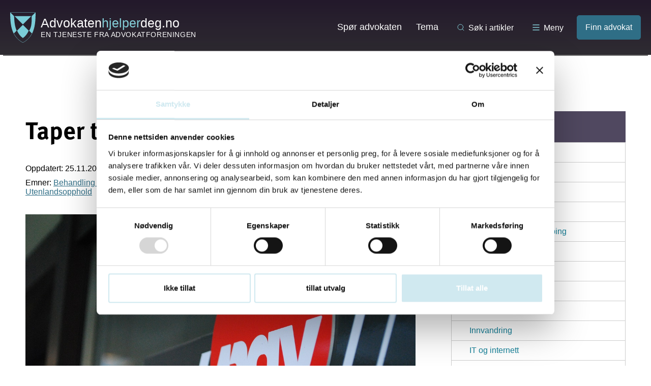

--- FILE ---
content_type: text/html; charset=UTF-8
request_url: https://advokatenhjelperdeg.no/jus-artikler/taper-trygderettigheter-ved-flytting/
body_size: 15746
content:
<!DOCTYPE html>
<html lang="nb-NO">
<head>
	<meta charset="UTF-8">
	<meta name="viewport" content="width=device-width, initial-scale=1">
	<meta http-equiv="X-UA-Compatible" content="IE=edge" />
	<link rel="profile" href="http://gmpg.org/xfn/11">
	<script>document.documentElement.className = document.documentElement.className.replace(/(\s|^)no-js(\s|$)/, '$1js$2');</script>
	<meta name='robots' content='index, follow, max-image-preview:large, max-snippet:-1, max-video-preview:-1' />
		<!-- Google Consent Mode -->
		<script data-cookieconsent="ignore">
			window.dataLayer = window.dataLayer || [];
			function gtag() {
				dataLayer.push(arguments);
			}
			gtag("consent", "default", {
				ad_personalization: "denied",
				ad_storage: "denied",
				ad_user_data: "denied",
				analytics_storage: "denied",
				functionality_storage: "denied",
				personalization_storage: "denied",
				security_storage: "granted",
				wait_for_update: 500,
			});
			gtag("set", "ads_data_redaction", true);
			gtag("set", "url_passthrough", false);
		</script>
		<!-- End Google Consent Mode-->
					<!-- Google Tag Manager -->
			<script>
				(function(w,d,s,l,i){w[l]=w[l]||[];w[l].push({'gtm.start':
				new Date().getTime(),event:'gtm.js'});var f=d.getElementsByTagName(s)[0],
				j=d.createElement(s),dl=l!='dataLayer'?'&l='+l:'';j.async=true;j.src=
				'https://www.googletagmanager.com/gtm.js?id='+i+dl;f.parentNode.insertBefore(j,f);
				})(window,document,'script','dataLayer','GTM-5LFK9T3');
			</script>
			<!-- End Google Tag Manager -->
				<!-- Cookiebot CMP-->
		<script
			id="Cookiebot"
			src="https://consent.cookiebot.com/uc.js"
			data-cbid="0833147b-895e-44fe-a1ea-0ba2432b7a31"
			data-blockingmode="auto"
			type="text/javascript"
			data-consentmode-defaults="disabled"
					></script>
		<!-- End Cookiebot CMP -->
		
	<!-- This site is optimized with the Yoast SEO Premium plugin v20.12 (Yoast SEO v20.12) - https://yoast.com/wordpress/plugins/seo/ -->
	<title>Taper trygderettigheter ved flytting - Advokaten hjelper deg</title>
	<meta name="description" content="Hvis du flytter til utlandet, mister du medlemskapet i folketrygden. Som hovedregel mister du retten hvis du oppholder deg i utlandet i 12 mnd eller mer." />
	<link rel="canonical" href="https://advokatenhjelperdeg.no/jus-artikler/taper-trygderettigheter-ved-flytting/" />
	<meta property="og:locale" content="nb_NO" />
	<meta property="og:type" content="article" />
	<meta property="og:title" content="Taper trygderettigheter ved flytting" />
	<meta property="og:description" content="Hvis du flytter til utlandet, mister du medlemskapet i folketrygden. Som hovedregel mister du retten hvis du oppholder deg i utlandet i 12 mnd eller mer." />
	<meta property="og:url" content="https://advokatenhjelperdeg.no/jus-artikler/taper-trygderettigheter-ved-flytting/" />
	<meta property="og:site_name" content="Advokaten hjelper deg" />
	<meta property="article:modified_time" content="2022-11-25T13:16:50+00:00" />
	<meta name="twitter:card" content="summary_large_image" />
	<meta name="twitter:label1" content="Ansl. lesetid" />
	<meta name="twitter:data1" content="9 minutter" />
	<script type="application/ld+json" class="yoast-schema-graph">{"@context":"https://schema.org","@graph":[{"@type":"WebPage","@id":"https://advokatenhjelperdeg.no/jus-artikler/taper-trygderettigheter-ved-flytting/","url":"https://advokatenhjelperdeg.no/jus-artikler/taper-trygderettigheter-ved-flytting/","name":"Taper trygderettigheter ved flytting - Advokaten hjelper deg","isPartOf":{"@id":"https://advokatenhjelperdeg.no/#website"},"datePublished":"2022-11-25T09:11:50+00:00","dateModified":"2022-11-25T13:16:50+00:00","description":"Hvis du flytter til utlandet, mister du medlemskapet i folketrygden. Som hovedregel mister du retten hvis du oppholder deg i utlandet i 12 mnd eller mer.","breadcrumb":{"@id":"https://advokatenhjelperdeg.no/jus-artikler/taper-trygderettigheter-ved-flytting/#breadcrumb"},"inLanguage":"nb-NO","potentialAction":[{"@type":"ReadAction","target":["https://advokatenhjelperdeg.no/jus-artikler/taper-trygderettigheter-ved-flytting/"]}]},{"@type":"BreadcrumbList","@id":"https://advokatenhjelperdeg.no/jus-artikler/taper-trygderettigheter-ved-flytting/#breadcrumb","itemListElement":[{"@type":"ListItem","position":1,"name":"Hjem","item":"https://advokatenhjelperdeg.no/"},{"@type":"ListItem","position":2,"name":"Artikler","item":"https://advokatenhjelperdeg.no/jus-artikler/"},{"@type":"ListItem","position":3,"name":"Taper trygderettigheter ved flytting"}]},{"@type":"WebSite","@id":"https://advokatenhjelperdeg.no/#website","url":"https://advokatenhjelperdeg.no/","name":"Advokaten hjelper deg","description":"","potentialAction":[{"@type":"SearchAction","target":{"@type":"EntryPoint","urlTemplate":"https://advokatenhjelperdeg.no/?s={search_term_string}"},"query-input":"required name=search_term_string"}],"inLanguage":"nb-NO"}]}</script>
	<!-- / Yoast SEO Premium plugin. -->


<link rel='dns-prefetch' href='//advokatenhjelperdeg.no' />
<link rel='dns-prefetch' href='//ajax.googleapis.com' />
<link rel='dns-prefetch' href='//www.google.com' />
<script type="text/javascript">
window._wpemojiSettings = {"baseUrl":"https:\/\/s.w.org\/images\/core\/emoji\/14.0.0\/72x72\/","ext":".png","svgUrl":"https:\/\/s.w.org\/images\/core\/emoji\/14.0.0\/svg\/","svgExt":".svg","source":{"concatemoji":"https:\/\/advokatenhjelperdeg.no\/wp\/wp-includes\/js\/wp-emoji-release.min.js?ver=6.2.3"}};
/*! This file is auto-generated */
!function(e,a,t){var n,r,o,i=a.createElement("canvas"),p=i.getContext&&i.getContext("2d");function s(e,t){p.clearRect(0,0,i.width,i.height),p.fillText(e,0,0);e=i.toDataURL();return p.clearRect(0,0,i.width,i.height),p.fillText(t,0,0),e===i.toDataURL()}function c(e){var t=a.createElement("script");t.src=e,t.defer=t.type="text/javascript",a.getElementsByTagName("head")[0].appendChild(t)}for(o=Array("flag","emoji"),t.supports={everything:!0,everythingExceptFlag:!0},r=0;r<o.length;r++)t.supports[o[r]]=function(e){if(p&&p.fillText)switch(p.textBaseline="top",p.font="600 32px Arial",e){case"flag":return s("\ud83c\udff3\ufe0f\u200d\u26a7\ufe0f","\ud83c\udff3\ufe0f\u200b\u26a7\ufe0f")?!1:!s("\ud83c\uddfa\ud83c\uddf3","\ud83c\uddfa\u200b\ud83c\uddf3")&&!s("\ud83c\udff4\udb40\udc67\udb40\udc62\udb40\udc65\udb40\udc6e\udb40\udc67\udb40\udc7f","\ud83c\udff4\u200b\udb40\udc67\u200b\udb40\udc62\u200b\udb40\udc65\u200b\udb40\udc6e\u200b\udb40\udc67\u200b\udb40\udc7f");case"emoji":return!s("\ud83e\udef1\ud83c\udffb\u200d\ud83e\udef2\ud83c\udfff","\ud83e\udef1\ud83c\udffb\u200b\ud83e\udef2\ud83c\udfff")}return!1}(o[r]),t.supports.everything=t.supports.everything&&t.supports[o[r]],"flag"!==o[r]&&(t.supports.everythingExceptFlag=t.supports.everythingExceptFlag&&t.supports[o[r]]);t.supports.everythingExceptFlag=t.supports.everythingExceptFlag&&!t.supports.flag,t.DOMReady=!1,t.readyCallback=function(){t.DOMReady=!0},t.supports.everything||(n=function(){t.readyCallback()},a.addEventListener?(a.addEventListener("DOMContentLoaded",n,!1),e.addEventListener("load",n,!1)):(e.attachEvent("onload",n),a.attachEvent("onreadystatechange",function(){"complete"===a.readyState&&t.readyCallback()})),(e=t.source||{}).concatemoji?c(e.concatemoji):e.wpemoji&&e.twemoji&&(c(e.twemoji),c(e.wpemoji)))}(window,document,window._wpemojiSettings);
</script>
<style type="text/css">
img.wp-smiley,
img.emoji {
	display: inline !important;
	border: none !important;
	box-shadow: none !important;
	height: 1em !important;
	width: 1em !important;
	margin: 0 0.07em !important;
	vertical-align: -0.1em !important;
	background: none !important;
	padding: 0 !important;
}
</style>
	<link rel='stylesheet' id='wp-block-library-css' href='https://advokatenhjelperdeg.no/wp/wp-includes/css/dist/block-library/style.min.css?ver=6.2.3' type='text/css' media='all' />
<style id='t2-post-excerpt-style-inline-css' type='text/css'>
.t2-post-excerpt p{margin:0}
</style>
<style id='t2-post-featured-image-style-inline-css' type='text/css'>
.t2-post-featured-image{margin:0 0 1rem}.t2-post-featured-image img{height:100%;object-fit:cover;width:100%}.t2-post-featured-image.has-image-ratio-16-9{aspect-ratio:16/9}.t2-post-featured-image.has-image-ratio-4-3{aspect-ratio:4/3}.t2-post-featured-image.has-image-ratio-1-1{aspect-ratio:1/1}.t2-post-featured-image.has-image-ratio-3-2{aspect-ratio:3/2}
</style>
<style id='t2-post-link-style-inline-css' type='text/css'>
.t2-post-link{width:100%}.t2-featured-single-post.has-background .t2-post-link{padding-bottom:1rem}.t2-featured-single-post.has-background .t2-post-link>.wp-block-group:first-child{padding-top:1rem}
</style>
<style id='t2-post-title-style-inline-css' type='text/css'>
.t2-post-title{margin:0}.t2-featured-single-post.has-background .t2-post-title{padding:0 1rem}
</style>
<link rel='stylesheet' id='classic-theme-styles-css' href='https://advokatenhjelperdeg.no/wp/wp-includes/css/classic-themes.min.css?ver=6.2.3' type='text/css' media='all' />
<style id='global-styles-inline-css' type='text/css'>
body{--wp--preset--color--black: #000000;--wp--preset--color--cyan-bluish-gray: #abb8c3;--wp--preset--color--white: #ffffff;--wp--preset--color--pale-pink: #f78da7;--wp--preset--color--vivid-red: #cf2e2e;--wp--preset--color--luminous-vivid-orange: #ff6900;--wp--preset--color--luminous-vivid-amber: #fcb900;--wp--preset--color--light-green-cyan: #7bdcb5;--wp--preset--color--vivid-green-cyan: #00d084;--wp--preset--color--pale-cyan-blue: #8ed1fc;--wp--preset--color--vivid-cyan-blue: #0693e3;--wp--preset--color--vivid-purple: #9b51e0;--wp--preset--gradient--vivid-cyan-blue-to-vivid-purple: linear-gradient(135deg,rgba(6,147,227,1) 0%,rgb(155,81,224) 100%);--wp--preset--gradient--light-green-cyan-to-vivid-green-cyan: linear-gradient(135deg,rgb(122,220,180) 0%,rgb(0,208,130) 100%);--wp--preset--gradient--luminous-vivid-amber-to-luminous-vivid-orange: linear-gradient(135deg,rgba(252,185,0,1) 0%,rgba(255,105,0,1) 100%);--wp--preset--gradient--luminous-vivid-orange-to-vivid-red: linear-gradient(135deg,rgba(255,105,0,1) 0%,rgb(207,46,46) 100%);--wp--preset--gradient--very-light-gray-to-cyan-bluish-gray: linear-gradient(135deg,rgb(238,238,238) 0%,rgb(169,184,195) 100%);--wp--preset--gradient--cool-to-warm-spectrum: linear-gradient(135deg,rgb(74,234,220) 0%,rgb(151,120,209) 20%,rgb(207,42,186) 40%,rgb(238,44,130) 60%,rgb(251,105,98) 80%,rgb(254,248,76) 100%);--wp--preset--gradient--blush-light-purple: linear-gradient(135deg,rgb(255,206,236) 0%,rgb(152,150,240) 100%);--wp--preset--gradient--blush-bordeaux: linear-gradient(135deg,rgb(254,205,165) 0%,rgb(254,45,45) 50%,rgb(107,0,62) 100%);--wp--preset--gradient--luminous-dusk: linear-gradient(135deg,rgb(255,203,112) 0%,rgb(199,81,192) 50%,rgb(65,88,208) 100%);--wp--preset--gradient--pale-ocean: linear-gradient(135deg,rgb(255,245,203) 0%,rgb(182,227,212) 50%,rgb(51,167,181) 100%);--wp--preset--gradient--electric-grass: linear-gradient(135deg,rgb(202,248,128) 0%,rgb(113,206,126) 100%);--wp--preset--gradient--midnight: linear-gradient(135deg,rgb(2,3,129) 0%,rgb(40,116,252) 100%);--wp--preset--duotone--dark-grayscale: url('#wp-duotone-dark-grayscale');--wp--preset--duotone--grayscale: url('#wp-duotone-grayscale');--wp--preset--duotone--purple-yellow: url('#wp-duotone-purple-yellow');--wp--preset--duotone--blue-red: url('#wp-duotone-blue-red');--wp--preset--duotone--midnight: url('#wp-duotone-midnight');--wp--preset--duotone--magenta-yellow: url('#wp-duotone-magenta-yellow');--wp--preset--duotone--purple-green: url('#wp-duotone-purple-green');--wp--preset--duotone--blue-orange: url('#wp-duotone-blue-orange');--wp--preset--font-size--small: 13px;--wp--preset--font-size--medium: 20px;--wp--preset--font-size--large: 36px;--wp--preset--font-size--x-large: 42px;--wp--preset--spacing--20: 0.44rem;--wp--preset--spacing--30: 0.67rem;--wp--preset--spacing--40: 1rem;--wp--preset--spacing--50: 1.5rem;--wp--preset--spacing--60: 2.25rem;--wp--preset--spacing--70: 3.38rem;--wp--preset--spacing--80: 5.06rem;--wp--preset--shadow--natural: 6px 6px 9px rgba(0, 0, 0, 0.2);--wp--preset--shadow--deep: 12px 12px 50px rgba(0, 0, 0, 0.4);--wp--preset--shadow--sharp: 6px 6px 0px rgba(0, 0, 0, 0.2);--wp--preset--shadow--outlined: 6px 6px 0px -3px rgba(255, 255, 255, 1), 6px 6px rgba(0, 0, 0, 1);--wp--preset--shadow--crisp: 6px 6px 0px rgba(0, 0, 0, 1);}:where(.is-layout-flex){gap: 0.5em;}body .is-layout-flow > .alignleft{float: left;margin-inline-start: 0;margin-inline-end: 2em;}body .is-layout-flow > .alignright{float: right;margin-inline-start: 2em;margin-inline-end: 0;}body .is-layout-flow > .aligncenter{margin-left: auto !important;margin-right: auto !important;}body .is-layout-constrained > .alignleft{float: left;margin-inline-start: 0;margin-inline-end: 2em;}body .is-layout-constrained > .alignright{float: right;margin-inline-start: 2em;margin-inline-end: 0;}body .is-layout-constrained > .aligncenter{margin-left: auto !important;margin-right: auto !important;}body .is-layout-constrained > :where(:not(.alignleft):not(.alignright):not(.alignfull)){max-width: var(--wp--style--global--content-size);margin-left: auto !important;margin-right: auto !important;}body .is-layout-constrained > .alignwide{max-width: var(--wp--style--global--wide-size);}body .is-layout-flex{display: flex;}body .is-layout-flex{flex-wrap: wrap;align-items: center;}body .is-layout-flex > *{margin: 0;}:where(.wp-block-columns.is-layout-flex){gap: 2em;}.has-black-color{color: var(--wp--preset--color--black) !important;}.has-cyan-bluish-gray-color{color: var(--wp--preset--color--cyan-bluish-gray) !important;}.has-white-color{color: var(--wp--preset--color--white) !important;}.has-pale-pink-color{color: var(--wp--preset--color--pale-pink) !important;}.has-vivid-red-color{color: var(--wp--preset--color--vivid-red) !important;}.has-luminous-vivid-orange-color{color: var(--wp--preset--color--luminous-vivid-orange) !important;}.has-luminous-vivid-amber-color{color: var(--wp--preset--color--luminous-vivid-amber) !important;}.has-light-green-cyan-color{color: var(--wp--preset--color--light-green-cyan) !important;}.has-vivid-green-cyan-color{color: var(--wp--preset--color--vivid-green-cyan) !important;}.has-pale-cyan-blue-color{color: var(--wp--preset--color--pale-cyan-blue) !important;}.has-vivid-cyan-blue-color{color: var(--wp--preset--color--vivid-cyan-blue) !important;}.has-vivid-purple-color{color: var(--wp--preset--color--vivid-purple) !important;}.has-black-background-color{background-color: var(--wp--preset--color--black) !important;}.has-cyan-bluish-gray-background-color{background-color: var(--wp--preset--color--cyan-bluish-gray) !important;}.has-white-background-color{background-color: var(--wp--preset--color--white) !important;}.has-pale-pink-background-color{background-color: var(--wp--preset--color--pale-pink) !important;}.has-vivid-red-background-color{background-color: var(--wp--preset--color--vivid-red) !important;}.has-luminous-vivid-orange-background-color{background-color: var(--wp--preset--color--luminous-vivid-orange) !important;}.has-luminous-vivid-amber-background-color{background-color: var(--wp--preset--color--luminous-vivid-amber) !important;}.has-light-green-cyan-background-color{background-color: var(--wp--preset--color--light-green-cyan) !important;}.has-vivid-green-cyan-background-color{background-color: var(--wp--preset--color--vivid-green-cyan) !important;}.has-pale-cyan-blue-background-color{background-color: var(--wp--preset--color--pale-cyan-blue) !important;}.has-vivid-cyan-blue-background-color{background-color: var(--wp--preset--color--vivid-cyan-blue) !important;}.has-vivid-purple-background-color{background-color: var(--wp--preset--color--vivid-purple) !important;}.has-black-border-color{border-color: var(--wp--preset--color--black) !important;}.has-cyan-bluish-gray-border-color{border-color: var(--wp--preset--color--cyan-bluish-gray) !important;}.has-white-border-color{border-color: var(--wp--preset--color--white) !important;}.has-pale-pink-border-color{border-color: var(--wp--preset--color--pale-pink) !important;}.has-vivid-red-border-color{border-color: var(--wp--preset--color--vivid-red) !important;}.has-luminous-vivid-orange-border-color{border-color: var(--wp--preset--color--luminous-vivid-orange) !important;}.has-luminous-vivid-amber-border-color{border-color: var(--wp--preset--color--luminous-vivid-amber) !important;}.has-light-green-cyan-border-color{border-color: var(--wp--preset--color--light-green-cyan) !important;}.has-vivid-green-cyan-border-color{border-color: var(--wp--preset--color--vivid-green-cyan) !important;}.has-pale-cyan-blue-border-color{border-color: var(--wp--preset--color--pale-cyan-blue) !important;}.has-vivid-cyan-blue-border-color{border-color: var(--wp--preset--color--vivid-cyan-blue) !important;}.has-vivid-purple-border-color{border-color: var(--wp--preset--color--vivid-purple) !important;}.has-vivid-cyan-blue-to-vivid-purple-gradient-background{background: var(--wp--preset--gradient--vivid-cyan-blue-to-vivid-purple) !important;}.has-light-green-cyan-to-vivid-green-cyan-gradient-background{background: var(--wp--preset--gradient--light-green-cyan-to-vivid-green-cyan) !important;}.has-luminous-vivid-amber-to-luminous-vivid-orange-gradient-background{background: var(--wp--preset--gradient--luminous-vivid-amber-to-luminous-vivid-orange) !important;}.has-luminous-vivid-orange-to-vivid-red-gradient-background{background: var(--wp--preset--gradient--luminous-vivid-orange-to-vivid-red) !important;}.has-very-light-gray-to-cyan-bluish-gray-gradient-background{background: var(--wp--preset--gradient--very-light-gray-to-cyan-bluish-gray) !important;}.has-cool-to-warm-spectrum-gradient-background{background: var(--wp--preset--gradient--cool-to-warm-spectrum) !important;}.has-blush-light-purple-gradient-background{background: var(--wp--preset--gradient--blush-light-purple) !important;}.has-blush-bordeaux-gradient-background{background: var(--wp--preset--gradient--blush-bordeaux) !important;}.has-luminous-dusk-gradient-background{background: var(--wp--preset--gradient--luminous-dusk) !important;}.has-pale-ocean-gradient-background{background: var(--wp--preset--gradient--pale-ocean) !important;}.has-electric-grass-gradient-background{background: var(--wp--preset--gradient--electric-grass) !important;}.has-midnight-gradient-background{background: var(--wp--preset--gradient--midnight) !important;}.has-small-font-size{font-size: var(--wp--preset--font-size--small) !important;}.has-medium-font-size{font-size: var(--wp--preset--font-size--medium) !important;}.has-large-font-size{font-size: var(--wp--preset--font-size--large) !important;}.has-x-large-font-size{font-size: var(--wp--preset--font-size--x-large) !important;}
.wp-block-navigation a:where(:not(.wp-element-button)){color: inherit;}
:where(.wp-block-columns.is-layout-flex){gap: 2em;}
.wp-block-pullquote{font-size: 1.5em;line-height: 1.6;}
</style>
<link rel='stylesheet' id='t2-supports-background-media-css' href='https://advokatenhjelperdeg.no/content/plugins/t2/build/editor/supports/background-media/style.css?ver=064ab13e379f9534849e' type='text/css' media='all' />
<link rel='stylesheet' id='ahd-css-css' href='https://advokatenhjelperdeg.no/content/themes/advokatenhjelperdeg/build/style.css?ver=1766149117' type='text/css' media='all' />
<link rel='stylesheet' id='searchwp-forms-css' href='https://advokatenhjelperdeg.no/content/plugins/searchwp/assets/css/frontend/search-forms.css?ver=4.3.8' type='text/css' media='all' />
<link rel='stylesheet' id='searchwp-results-page-css' href='https://advokatenhjelperdeg.no/content/plugins/searchwp/assets/css/frontend/results-page.css?ver=4.3.8' type='text/css' media='all' />
<script type='text/javascript' id='ahd-main-map-key-js-after'>
var google_api_keys = {"maps":"AIzaSyDkI9Uf4GtaU4yCurqVMDNIbly8qs9mhIw"};
</script>
<script type='text/javascript' data-cookieconsent="ignore" src='https://ajax.googleapis.com/ajax/libs/jquery/2.1.1/jquery.min.js?ver=2.1.1' id='jquery-js'></script>
<link rel="https://api.w.org/" href="https://advokatenhjelperdeg.no/wp-json/" /><link rel='shortlink' href='https://advokatenhjelperdeg.no/?p=1182' />
<link rel="alternate" type="application/json+oembed" href="https://advokatenhjelperdeg.no/wp-json/oembed/1.0/embed?url=https%3A%2F%2Fadvokatenhjelperdeg.no%2Fjus-artikler%2Ftaper-trygderettigheter-ved-flytting%2F" />
<link rel="alternate" type="text/xml+oembed" href="https://advokatenhjelperdeg.no/wp-json/oembed/1.0/embed?url=https%3A%2F%2Fadvokatenhjelperdeg.no%2Fjus-artikler%2Ftaper-trygderettigheter-ved-flytting%2F&#038;format=xml" />
<!-- Matomo -->
<script>
  var _paq = window._paq = window._paq || [];
  /* tracker methods like "setCustomDimension" should be called before "trackPageView" */
  _paq.push(['trackPageView']);
  _paq.push(['enableLinkTracking']);
  (function() {
    var u="https://advokatenhjelperdeg.matomo.cloud/";
    _paq.push(['setTrackerUrl', u+'matomo.php']);
    _paq.push(['setSiteId', '14']);
    var d=document, g=d.createElement('script'), s=d.getElementsByTagName('script')[0];
    g.async=true; g.src='https://cdn.matomo.cloud/advokatenhjelperdeg.matomo.cloud/matomo.js'; s.parentNode.insertBefore(g,s);
  })();
</script>
<!-- End Matomo Code --><link rel="icon" href="https://advokatenhjelperdeg.no/content/uploads/2016/11/cropped-favicon_wp_512.png" sizes="32x32" />
<link rel="icon" href="https://advokatenhjelperdeg.no/content/uploads/2016/11/cropped-favicon_wp_512.png" sizes="192x192" />
<link rel="apple-touch-icon" href="https://advokatenhjelperdeg.no/content/uploads/2016/11/cropped-favicon_wp_512.png" />
<meta name="msapplication-TileImage" content="https://advokatenhjelperdeg.no/content/uploads/2016/11/cropped-favicon_wp_512.png" />
	<script src="https://use.typekit.net/cup6mxx.js"></script>
	<script>try{Typekit.load({ async: true });}catch(e){}</script>
	<script>var theme_folder_url = 'https://advokatenhjelperdeg.no/content/themes/advokatenhjelperdeg';</script>
	<script type="text/javascript">
//<![CDATA[/
(function() {
var sz = document.createElement('script'); sz.type = 'text/javascript'; sz.async = true;
sz.src = '//siteimproveanalytics.com/js/siteanalyze_6069712.js';
var s = document.getElementsByTagName('script')[0]; s.parentNode.insertBefore(sz, s);
})();
//]]>/
</script></head>

<body class="article-template-default single single-article postid-1182">

<script>
	(function(i,s,o,g,r,a,m){i['GoogleAnalyticsObject']=r;i[r]=i[r]||function(){
	(i[r].q=i[r].q||[]).push(arguments)},i[r].l=1*new Date();a=s.createElement(o),
	m=s.getElementsByTagName(o)[0];a.async=1;a.src=g;m.parentNode.insertBefore(a,m)
	})(window,document,'script','https://www.google-analytics.com/analytics.js','ga');

	ga('create', 'UA-2227194-1', 'auto');
	ga('send', 'pageview');

</script>

<div id="master-wrapper" class="hfeed site">
	<a class="skip-link screen-reader-text" href="#content" title="Skip to content">Skip to content</a>
	<a class="skip-link screen-reader-text" href="#site-navigation" title="Skip to menu">Skip to menu</a>

	<header id="masthead" class="site-header">
		<div class="header-flex">
			<div class="site-branding">
				<a href="https://advokatenhjelperdeg.no/" title="Gå til forsiden" rel="home">
					<img src="https://advokatenhjelperdeg.no/content/themes/advokatenhjelperdeg/assets/images/logo.svg" alt="Advokaten Hjelper Deg Logo" />
					<div>
												<span class="main">Advokaten<span>hjelper</span>deg.no</span>
												<span class="sub">En tjeneste fra advokatforeningen</span>
					</div>
				</a>
			</div><!-- .site-branding -->

			<div class="main-navigation">
				<div class="menu-hovedmeny-container"><ul id="primary-menu" class="menu"><li id="menu-item-43" class="menu-item menu-item-type-post_type menu-item-object-page menu-item-43"><a href="https://advokatenhjelperdeg.no/spor-advokat/">Spør advokaten</a></li>
<li id="menu-item-136288" class="menu-item menu-item-type-post_type menu-item-object-page menu-item-136288"><a href="https://advokatenhjelperdeg.no/emne/">Tema</a></li>
</ul></div>				<div class="toggle" data-id="main-searchform" id="search-handle">
					<svg xmlns="http://www.w3.org/2000/svg" width="16" height="16" viewBox="0 0 24 24" fill="none" stroke="#85D0D9" stroke-width="1.5" stroke-linecap="round" stroke-linejoin="round" class="feather feather-search"><circle cx="11" cy="11" r="8"></circle><line x1="21" y1="21" x2="16.65" y2="16.65"></line></svg>
					Søk i artikler				</div>
				<div class="toggle" data-id="megamenu" id="mega-menu-handle">
					<svg width="16" height="16" fill="none" xmlns="http://www.w3.org/2000/svg">
	<path d="M2 3.00391H14" stroke="#85D0D9" stroke-width="1.5" stroke-linecap="round" stroke-linejoin="round" />
	<path d="M2 8.00391H14" stroke="#85D0D9" stroke-width="1.5" stroke-linecap="round" stroke-linejoin="round" />
	<path d="M2 13.0039H14" stroke="#85D0D9" stroke-width="1.5" stroke-linecap="round" stroke-linejoin="round" />
</svg>
					Meny				</div>
				<a href="https://advokatenhjelperdeg.no/finn-advokat/" class="finn-advokaten">Finn advokat</a>			</div><!-- #site-navigation -->
		</div>
		<div id="after-masthead">
			<div class="inner-content">
				
<div class="mega-menu" id="megamenu">
	<div class="col">
		<h4>Finn advokat</h4>
		<div class="menu-mega-menu-steder-container"><ul id="primary-menu" class="menu"><li id="menu-item-136306" class="menu-item menu-item-type-taxonomy menu-item-object-location menu-item-136306"><a href="https://advokatenhjelperdeg.no/sted/agder/">Agder</a></li>
<li id="menu-item-136307" class="menu-item menu-item-type-taxonomy menu-item-object-location menu-item-136307"><a href="https://advokatenhjelperdeg.no/sted/innlandet/">Innlandet</a></li>
<li id="menu-item-136308" class="menu-item menu-item-type-taxonomy menu-item-object-location menu-item-136308"><a href="https://advokatenhjelperdeg.no/sted/more-og-romsdal/">Møre og Romsdal</a></li>
<li id="menu-item-136309" class="menu-item menu-item-type-taxonomy menu-item-object-location menu-item-136309"><a href="https://advokatenhjelperdeg.no/sted/nordland/">Nordland</a></li>
<li id="menu-item-136300" class="menu-item menu-item-type-taxonomy menu-item-object-location menu-item-136300"><a href="https://advokatenhjelperdeg.no/sted/oslo/">Oslo</a></li>
<li id="menu-item-136303" class="menu-item menu-item-type-taxonomy menu-item-object-location menu-item-136303"><a href="https://advokatenhjelperdeg.no/sted/rogaland/">Rogaland</a></li>
<li id="menu-item-136310" class="menu-item menu-item-type-taxonomy menu-item-object-location menu-item-136310"><a href="https://advokatenhjelperdeg.no/sted/svalbard/">Svalbard</a></li>
<li id="menu-item-136311" class="menu-item menu-item-type-taxonomy menu-item-object-location menu-item-136311"><a href="https://advokatenhjelperdeg.no/sted/troms-og-finnmark/">Troms og Finnmark</a></li>
<li id="menu-item-136304" class="menu-item menu-item-type-taxonomy menu-item-object-location menu-item-136304"><a href="https://advokatenhjelperdeg.no/sted/trondelag/">Trøndelag</a></li>
<li id="menu-item-136305" class="menu-item menu-item-type-taxonomy menu-item-object-location menu-item-136305"><a href="https://advokatenhjelperdeg.no/sted/vestfold-og-telemark/">Vestfold og Telemark</a></li>
<li id="menu-item-136302" class="menu-item menu-item-type-taxonomy menu-item-object-location menu-item-136302"><a href="https://advokatenhjelperdeg.no/sted/vestland/">Vestland</a></li>
<li id="menu-item-136301" class="menu-item menu-item-type-taxonomy menu-item-object-location menu-item-136301"><a href="https://advokatenhjelperdeg.no/sted/viken/">Viken</a></li>
</ul></div>	</div>
	<div class="col">
		<h4>Emneord</h4>
		<div class="menu-mega-menu-tema-container"><ul id="primary-menu" class="menu"><li id="menu-item-136315" class="menu-item menu-item-type-taxonomy menu-item-object-topic menu-item-136315"><a href="https://advokatenhjelperdeg.no/emne/advokat/">Advokat</a></li>
<li id="menu-item-136316" class="menu-item menu-item-type-taxonomy menu-item-object-topic menu-item-136316"><a href="https://advokatenhjelperdeg.no/emne/arv/">Arv</a></li>
<li id="menu-item-136317" class="menu-item menu-item-type-taxonomy menu-item-object-topic menu-item-136317"><a href="https://advokatenhjelperdeg.no/emne/barn-og-foreldre/">Barn og foreldre</a></li>
<li id="menu-item-136313" class="menu-item menu-item-type-taxonomy menu-item-object-topic menu-item-136313"><a href="https://advokatenhjelperdeg.no/emne/bolig-og-hytte/">Bolig og hytte</a></li>
<li id="menu-item-136314" class="menu-item menu-item-type-taxonomy menu-item-object-topic menu-item-136314"><a href="https://advokatenhjelperdeg.no/emne/diskriminering-og-mobbing/">Diskriminering og mobbing</a></li>
<li id="menu-item-136318" class="menu-item menu-item-type-taxonomy menu-item-object-topic menu-item-136318"><a href="https://advokatenhjelperdeg.no/emne/forsikring/">Forsikring</a></li>
<li id="menu-item-136319" class="menu-item menu-item-type-taxonomy menu-item-object-topic menu-item-136319"><a href="https://advokatenhjelperdeg.no/emne/friluftsliv/">Friluftsliv</a></li>
<li id="menu-item-136320" class="menu-item menu-item-type-taxonomy menu-item-object-topic current-article-ancestor current-menu-parent current-article-parent menu-item-136320"><a href="https://advokatenhjelperdeg.no/emne/helse/">Helse</a></li>
<li id="menu-item-136321" class="menu-item menu-item-type-taxonomy menu-item-object-topic menu-item-136321"><a href="https://advokatenhjelperdeg.no/emne/innvandring/">Innvandring</a></li>
<li id="menu-item-136322" class="menu-item menu-item-type-taxonomy menu-item-object-topic menu-item-136322"><a href="https://advokatenhjelperdeg.no/emne/it-og-internett/">IT og internett</a></li>
<li id="menu-item-136323" class="menu-item menu-item-type-taxonomy menu-item-object-topic menu-item-136323"><a href="https://advokatenhjelperdeg.no/emne/jobb/">Jobb</a></li>
<li id="menu-item-136324" class="menu-item menu-item-type-taxonomy menu-item-object-topic menu-item-136324"><a href="https://advokatenhjelperdeg.no/emne/kjop-salg-og-leie/">Kjøp, salg og leie</a></li>
<li id="menu-item-136325" class="menu-item menu-item-type-taxonomy menu-item-object-topic menu-item-136325"><a href="https://advokatenhjelperdeg.no/emne/naboer/">Naboer</a></li>
<li id="menu-item-136326" class="menu-item menu-item-type-taxonomy menu-item-object-topic menu-item-136326"><a href="https://advokatenhjelperdeg.no/emne/okonomi/">Økonomi</a></li>
<li id="menu-item-136327" class="menu-item menu-item-type-taxonomy menu-item-object-topic menu-item-136327"><a href="https://advokatenhjelperdeg.no/emne/personskader/">Personskader</a></li>
<li id="menu-item-136328" class="menu-item menu-item-type-taxonomy menu-item-object-topic menu-item-136328"><a href="https://advokatenhjelperdeg.no/emne/samliv-og-samlivsbrudd/">Samliv og samlivsbrudd</a></li>
<li id="menu-item-136329" class="menu-item menu-item-type-taxonomy menu-item-object-topic menu-item-136329"><a href="https://advokatenhjelperdeg.no/emne/skatter-og-avgifter/">Skatter og avgifter</a></li>
<li id="menu-item-136330" class="menu-item menu-item-type-taxonomy menu-item-object-topic menu-item-136330"><a href="https://advokatenhjelperdeg.no/emne/trygd-og-stonad/">Trygd og stønad</a></li>
<li id="menu-item-136331" class="menu-item menu-item-type-taxonomy menu-item-object-topic menu-item-136331"><a href="https://advokatenhjelperdeg.no/emne/utdanning/">Utdanning</a></li>
<li id="menu-item-136332" class="menu-item menu-item-type-taxonomy menu-item-object-topic current-article-ancestor current-menu-parent current-article-parent menu-item-136332"><a href="https://advokatenhjelperdeg.no/emne/utenlandsopphold/">Utenlandsopphold</a></li>
<li id="menu-item-136333" class="menu-item menu-item-type-taxonomy menu-item-object-topic menu-item-136333"><a href="https://advokatenhjelperdeg.no/emne/utenlandstur/">Utenlandstur</a></li>
</ul></div>	</div>
	<div class="col">
		<h4> </h4>
		<div class="menu-megamenu-extra-container"><ul id="primary-menu" class="menu"><li id="menu-item-136295" class="menu-item menu-item-type-post_type menu-item-object-page menu-item-136295"><a href="https://advokatenhjelperdeg.no/advokatvakten/">Advokatvakten</a></li>
<li id="menu-item-136296" class="menu-item menu-item-type-post_type menu-item-object-page menu-item-136296"><a href="https://advokatenhjelperdeg.no/for-du-gar-til-advokat/">Før du går til advokat</a></li>
<li id="menu-item-136297" class="menu-item menu-item-type-post_type menu-item-object-page menu-item-136297"><a href="https://advokatenhjelperdeg.no/spor-advokat/">Spør advokaten</a></li>
<li id="menu-item-136298" class="menu-item menu-item-type-post_type menu-item-object-article menu-item-136298"><a href="https://advokatenhjelperdeg.no/jus-artikler/kan-jeg-klage-pa-advokaten/">Klage på advokat</a></li>
<li id="menu-item-136299" class="menu-item menu-item-type-post_type menu-item-object-article menu-item-136299"><a href="https://advokatenhjelperdeg.no/jus-artikler/fri-rettshjelp/">Fri rettshjelp</a></li>
</ul></div>	</div>
</div>

<div id="mobile-menu" class="mobile-menu">
	<div class="inner-wrap">
		<ul class="menu custom">
			<li class="parent has-child">
				<span class="menu-handle find-lawyer-mobile">
					Finn advokat				</span>
				<div class="menu-mega-menu-steder-container"><ul id="primary-menu" class="menu">
				<button type="button" class="back">Tilbake</button>
				<h2>Finn advokat</h2>
				<form class="mobile-find-by-name" action="https://advokatenhjelperdeg.no/finn-advokat/" method="GET">
					<input type="text" name="_ahd_search" placeholder="Finn på navn" />
					<button type="submit"></button>
				</form>
			<li class="menu-item menu-item-type-taxonomy menu-item-object-location menu-item-136306"><a href="https://advokatenhjelperdeg.no/sted/agder/">Agder</a></li>
<li class="menu-item menu-item-type-taxonomy menu-item-object-location menu-item-136307"><a href="https://advokatenhjelperdeg.no/sted/innlandet/">Innlandet</a></li>
<li class="menu-item menu-item-type-taxonomy menu-item-object-location menu-item-136308"><a href="https://advokatenhjelperdeg.no/sted/more-og-romsdal/">Møre og Romsdal</a></li>
<li class="menu-item menu-item-type-taxonomy menu-item-object-location menu-item-136309"><a href="https://advokatenhjelperdeg.no/sted/nordland/">Nordland</a></li>
<li class="menu-item menu-item-type-taxonomy menu-item-object-location menu-item-136300"><a href="https://advokatenhjelperdeg.no/sted/oslo/">Oslo</a></li>
<li class="menu-item menu-item-type-taxonomy menu-item-object-location menu-item-136303"><a href="https://advokatenhjelperdeg.no/sted/rogaland/">Rogaland</a></li>
<li class="menu-item menu-item-type-taxonomy menu-item-object-location menu-item-136310"><a href="https://advokatenhjelperdeg.no/sted/svalbard/">Svalbard</a></li>
<li class="menu-item menu-item-type-taxonomy menu-item-object-location menu-item-136311"><a href="https://advokatenhjelperdeg.no/sted/troms-og-finnmark/">Troms og Finnmark</a></li>
<li class="menu-item menu-item-type-taxonomy menu-item-object-location menu-item-136304"><a href="https://advokatenhjelperdeg.no/sted/trondelag/">Trøndelag</a></li>
<li class="menu-item menu-item-type-taxonomy menu-item-object-location menu-item-136305"><a href="https://advokatenhjelperdeg.no/sted/vestfold-og-telemark/">Vestfold og Telemark</a></li>
<li class="menu-item menu-item-type-taxonomy menu-item-object-location menu-item-136302"><a href="https://advokatenhjelperdeg.no/sted/vestland/">Vestland</a></li>
<li class="menu-item menu-item-type-taxonomy menu-item-object-location menu-item-136301"><a href="https://advokatenhjelperdeg.no/sted/viken/">Viken</a></li>
</ul></div>			</li>
			<li class="parent has-child">
				<span class="menu-handle">
					Emneord				</span>
				<div class="menu-mega-menu-tema-container"><ul id="primary-menu" class="menu"><button type="button" class="back">Tilbake</button><h2>Emneord</h2><li class="menu-item menu-item-type-taxonomy menu-item-object-topic menu-item-136315"><a href="https://advokatenhjelperdeg.no/emne/advokat/">Advokat</a></li>
<li class="menu-item menu-item-type-taxonomy menu-item-object-topic menu-item-136316"><a href="https://advokatenhjelperdeg.no/emne/arv/">Arv</a></li>
<li class="menu-item menu-item-type-taxonomy menu-item-object-topic menu-item-136317"><a href="https://advokatenhjelperdeg.no/emne/barn-og-foreldre/">Barn og foreldre</a></li>
<li class="menu-item menu-item-type-taxonomy menu-item-object-topic menu-item-136313"><a href="https://advokatenhjelperdeg.no/emne/bolig-og-hytte/">Bolig og hytte</a></li>
<li class="menu-item menu-item-type-taxonomy menu-item-object-topic menu-item-136314"><a href="https://advokatenhjelperdeg.no/emne/diskriminering-og-mobbing/">Diskriminering og mobbing</a></li>
<li class="menu-item menu-item-type-taxonomy menu-item-object-topic menu-item-136318"><a href="https://advokatenhjelperdeg.no/emne/forsikring/">Forsikring</a></li>
<li class="menu-item menu-item-type-taxonomy menu-item-object-topic menu-item-136319"><a href="https://advokatenhjelperdeg.no/emne/friluftsliv/">Friluftsliv</a></li>
<li class="menu-item menu-item-type-taxonomy menu-item-object-topic current-article-ancestor current-menu-parent current-article-parent menu-item-136320"><a href="https://advokatenhjelperdeg.no/emne/helse/">Helse</a></li>
<li class="menu-item menu-item-type-taxonomy menu-item-object-topic menu-item-136321"><a href="https://advokatenhjelperdeg.no/emne/innvandring/">Innvandring</a></li>
<li class="menu-item menu-item-type-taxonomy menu-item-object-topic menu-item-136322"><a href="https://advokatenhjelperdeg.no/emne/it-og-internett/">IT og internett</a></li>
<li class="menu-item menu-item-type-taxonomy menu-item-object-topic menu-item-136323"><a href="https://advokatenhjelperdeg.no/emne/jobb/">Jobb</a></li>
<li class="menu-item menu-item-type-taxonomy menu-item-object-topic menu-item-136324"><a href="https://advokatenhjelperdeg.no/emne/kjop-salg-og-leie/">Kjøp, salg og leie</a></li>
<li class="menu-item menu-item-type-taxonomy menu-item-object-topic menu-item-136325"><a href="https://advokatenhjelperdeg.no/emne/naboer/">Naboer</a></li>
<li class="menu-item menu-item-type-taxonomy menu-item-object-topic menu-item-136326"><a href="https://advokatenhjelperdeg.no/emne/okonomi/">Økonomi</a></li>
<li class="menu-item menu-item-type-taxonomy menu-item-object-topic menu-item-136327"><a href="https://advokatenhjelperdeg.no/emne/personskader/">Personskader</a></li>
<li class="menu-item menu-item-type-taxonomy menu-item-object-topic menu-item-136328"><a href="https://advokatenhjelperdeg.no/emne/samliv-og-samlivsbrudd/">Samliv og samlivsbrudd</a></li>
<li class="menu-item menu-item-type-taxonomy menu-item-object-topic menu-item-136329"><a href="https://advokatenhjelperdeg.no/emne/skatter-og-avgifter/">Skatter og avgifter</a></li>
<li class="menu-item menu-item-type-taxonomy menu-item-object-topic menu-item-136330"><a href="https://advokatenhjelperdeg.no/emne/trygd-og-stonad/">Trygd og stønad</a></li>
<li class="menu-item menu-item-type-taxonomy menu-item-object-topic menu-item-136331"><a href="https://advokatenhjelperdeg.no/emne/utdanning/">Utdanning</a></li>
<li class="menu-item menu-item-type-taxonomy menu-item-object-topic current-article-ancestor current-menu-parent current-article-parent menu-item-136332"><a href="https://advokatenhjelperdeg.no/emne/utenlandsopphold/">Utenlandsopphold</a></li>
<li class="menu-item menu-item-type-taxonomy menu-item-object-topic menu-item-136333"><a href="https://advokatenhjelperdeg.no/emne/utenlandstur/">Utenlandstur</a></li>
</ul></div>			</li>
		</ul>

		<div class="menu-menu-mobile-extra-container"><ul id="primary-menu" class="menu"><li id="menu-item-136334" class="menu-item menu-item-type-post_type menu-item-object-page menu-item-136334"><a href="https://advokatenhjelperdeg.no/spor-advokat/">Spør advokaten</a></li>
<li id="menu-item-136335" class="menu-item menu-item-type-post_type menu-item-object-page menu-item-136335"><a href="https://advokatenhjelperdeg.no/for-du-gar-til-advokat/">Før du går til advokat</a></li>
</ul></div>		<div class="menu-search">
			<div id="">
	<form class="header-searchform" method="get" action="/">
		<div class="flex-container">
			<input id="header-search" type="text" name="s" placeholder="Søk i artikler" />
			<button type="submit">
				<svg width="32" height="32" fill="none" xmlns="http://www.w3.org/2000/svg">
<path d="M14.6667 25.3333C20.5577 25.3333 25.3333 20.5577 25.3333 14.6667C25.3333 8.77563 20.5577 4 14.6667 4C8.77563 4 4 8.77563 4 14.6667C4 20.5577 8.77563 25.3333 14.6667 25.3333Z" stroke="white" stroke-width="3" stroke-linecap="round" stroke-linejoin="round" />
<path d="M27.9992 28.0002L22.1992 22.2002" stroke="white" stroke-width="3" stroke-linecap="round" stroke-linejoin="round" />
</svg>
			</button>
		</div>
		<div class="find-lawyer-info"><svg width="20" height="20" viewBox="0 0 24 24" fill="none" xmlns="http://www.w3.org/2000/svg">
	<path d="M12 22C17.5228 22 22 17.5228 22 12C22 6.47715 17.5228 2 12 2C6.47715 2 2 6.47715 2 12C2 17.5228 6.47715 22 12 22Z" fill="#2F6E86"/>
	<path d="M12 16V12" stroke="white" stroke-width="2" stroke-linecap="round" stroke-linejoin="round"/>
	<path d="M12 8H12.01" stroke="white" stroke-width="2" stroke-linecap="round" stroke-linejoin="round"/>
</svg>
 <div class="text"><p>Her søker du i artikler og temasider, ser du etter en advokat <a href="https://advokatenhjelperdeg.no/finn-advokat/">gå til finn advokat</a></p>
</div></div>	</form>
</div>
		</div>
	</div>
</div>
<div id="main-searchform">
	<form class="header-searchform" method="get" action="/">
		<div class="flex-container">
			<input id="header-search" type="text" name="s" placeholder="Søk i artikler" />
			<button type="submit">
				<svg width="32" height="32" fill="none" xmlns="http://www.w3.org/2000/svg">
<path d="M14.6667 25.3333C20.5577 25.3333 25.3333 20.5577 25.3333 14.6667C25.3333 8.77563 20.5577 4 14.6667 4C8.77563 4 4 8.77563 4 14.6667C4 20.5577 8.77563 25.3333 14.6667 25.3333Z" stroke="white" stroke-width="3" stroke-linecap="round" stroke-linejoin="round" />
<path d="M27.9992 28.0002L22.1992 22.2002" stroke="white" stroke-width="3" stroke-linecap="round" stroke-linejoin="round" />
</svg>
			</button>
		</div>
		<div class="find-lawyer-info"><svg width="20" height="20" viewBox="0 0 24 24" fill="none" xmlns="http://www.w3.org/2000/svg">
	<path d="M12 22C17.5228 22 22 17.5228 22 12C22 6.47715 17.5228 2 12 2C6.47715 2 2 6.47715 2 12C2 17.5228 6.47715 22 12 22Z" fill="#2F6E86"/>
	<path d="M12 16V12" stroke="white" stroke-width="2" stroke-linecap="round" stroke-linejoin="round"/>
	<path d="M12 8H12.01" stroke="white" stroke-width="2" stroke-linecap="round" stroke-linejoin="round"/>
</svg>
 <div class="text"><p>Her søker du i artikler og temasider, ser du etter en advokat <a href="https://advokatenhjelperdeg.no/finn-advokat/">gå til finn advokat</a></p>
</div></div>	</form>
</div>
			</div>
		</div>
	</header><!-- #masthead -->
	<div id="content" class="site-content">

<div class="page-flex">
	<div class="page-content">
		<div class="module module-lead">
			<div class="content">

				<h1>Taper trygderettigheter ved flytting</h1>
				<div class="meta">
					<span>Oppdatert: 25.11.2022</span>
					<span>Emner: <a href="https://advokatenhjelperdeg.no/emne/behandling-i-utlandet/" rel="tag">Behandling i utlandet</a>, <a href="https://advokatenhjelperdeg.no/emne/flytting-fra-norge/" rel="tag">Flytting fra Norge</a>, <a href="https://advokatenhjelperdeg.no/emne/helse/" rel="tag">Helse</a>, <a href="https://advokatenhjelperdeg.no/emne/sykehusopphold/" rel="tag">Sykehusopphold</a>, <a href="https://advokatenhjelperdeg.no/emne/trygderettigheter/" rel="tag">Trygderettigheter</a>, <a href="https://advokatenhjelperdeg.no/emne/utenlandsopphold/" rel="tag">Utenlandsopphold</a></span>
				</div>
								<img alt="NAV skilt" src="https://advokatenhjelperdeg.no/content/uploads/2015/10/NAV.jpg" alt="NAV skilt">
					<p>Hvis du flytter til utlandet, mister du medlemskapet i folketrygden. Det betyr at du mister retten til trygd og stønader fra Norge og må betale full pris hvis du skulle havne på sykehus under opphold i Norge.</p>
							</div>
		</div>

				<div class="module table-of-contents">

			<div class="column">
				<h2>Innhold</h2>


				<ul>
				
					<li><a class="scroll-link" data-scroll="#toviktigegrenservedflyttingtilutlandet" title="Gå til To viktige grenser ved flytting til utlandet" href="#toviktigegrenservedflyttingtilutlandet">
						<svg width="11px" height="12px" viewBox="0 0 11 12" version="1.1" xmlns="http://www.w3.org/2000/svg" xmlns:xlink="http://www.w3.org/1999/xlink">
							<g id="Desktop-1280+-Copy-5" transform="translate(-201.000000, -639.000000)" fill="#176F88">
								<polygon id="arrow_down" points="205.162537 645.648167 201 645.648167 206.351833 651 211.703667 645.648167 207.54113 645.648167 207.54113 639 205.162537 639"></polygon>
							</g>
						</svg>
						To viktige grenser ved flytting til utlandet					</a></li>

				
					<li><a class="scroll-link" data-scroll="#frtilbakemedlemskapetnrmanflyttertilnorge" title="Gå til Får tilbake medlemskapet når man flytter til Norge" href="#frtilbakemedlemskapetnrmanflyttertilnorge">
						<svg width="11px" height="12px" viewBox="0 0 11 12" version="1.1" xmlns="http://www.w3.org/2000/svg" xmlns:xlink="http://www.w3.org/1999/xlink">
							<g id="Desktop-1280+-Copy-5" transform="translate(-201.000000, -639.000000)" fill="#176F88">
								<polygon id="arrow_down" points="205.162537 645.648167 201 645.648167 206.351833 651 211.703667 645.648167 207.54113 645.648167 207.54113 639 205.162537 639"></polygon>
							</g>
						</svg>
						Får tilbake medlemskapet når man flytter til Norge					</a></li>

				
					<li><a class="scroll-link" data-scroll="#mangetrygdeavtalervedflyttingtilutlandet" title="Gå til Mange trygdeavtaler ved flytting til utlandet" href="#mangetrygdeavtalervedflyttingtilutlandet">
						<svg width="11px" height="12px" viewBox="0 0 11 12" version="1.1" xmlns="http://www.w3.org/2000/svg" xmlns:xlink="http://www.w3.org/1999/xlink">
							<g id="Desktop-1280+-Copy-5" transform="translate(-201.000000, -639.000000)" fill="#176F88">
								<polygon id="arrow_down" points="205.162537 645.648167 201 645.648167 206.351833 651 211.703667 645.648167 207.54113 645.648167 207.54113 639 205.162537 639"></polygon>
							</g>
						</svg>
						Mange trygdeavtaler ved flytting til utlandet					</a></li>

				
					<li><a class="scroll-link" data-scroll="#ikke-yrkesaktiveomfattetavtrygdelovenibostedslandet" title="Gå til Ikke-yrkesaktive omfattet av trygdeloven i bostedslandet" href="#ikke-yrkesaktiveomfattetavtrygdelovenibostedslandet">
						<svg width="11px" height="12px" viewBox="0 0 11 12" version="1.1" xmlns="http://www.w3.org/2000/svg" xmlns:xlink="http://www.w3.org/1999/xlink">
							<g id="Desktop-1280+-Copy-5" transform="translate(-201.000000, -639.000000)" fill="#176F88">
								<polygon id="arrow_down" points="205.162537 645.648167 201 645.648167 206.351833 651 211.703667 645.648167 207.54113 645.648167 207.54113 639 205.162537 639"></polygon>
							</g>
						</svg>
						Ikke-yrkesaktive omfattet av trygdeloven i bostedslandet					</a></li>

				
					<li><a class="scroll-link" data-scroll="#rettentilalderspensjonvedflyttingtilutlandet" title="Gå til Retten til alderspensjon ved flytting til utlandet" href="#rettentilalderspensjonvedflyttingtilutlandet">
						<svg width="11px" height="12px" viewBox="0 0 11 12" version="1.1" xmlns="http://www.w3.org/2000/svg" xmlns:xlink="http://www.w3.org/1999/xlink">
							<g id="Desktop-1280+-Copy-5" transform="translate(-201.000000, -639.000000)" fill="#176F88">
								<polygon id="arrow_down" points="205.162537 645.648167 201 645.648167 206.351833 651 211.703667 645.648167 207.54113 645.648167 207.54113 639 205.162537 639"></polygon>
							</g>
						</svg>
						Retten til alderspensjon ved flytting til utlandet					</a></li>

				
					<li><a class="scroll-link" data-scroll="#ufrepensjonogufrestnadvedflyttingtilutlandet" title="Gå til Uførepensjon og uførestønad ved flytting til utlandet" href="#ufrepensjonogufrestnadvedflyttingtilutlandet">
						<svg width="11px" height="12px" viewBox="0 0 11 12" version="1.1" xmlns="http://www.w3.org/2000/svg" xmlns:xlink="http://www.w3.org/1999/xlink">
							<g id="Desktop-1280+-Copy-5" transform="translate(-201.000000, -639.000000)" fill="#176F88">
								<polygon id="arrow_down" points="205.162537 645.648167 201 645.648167 206.351833 651 211.703667 645.648167 207.54113 645.648167 207.54113 639 205.162537 639"></polygon>
							</g>
						</svg>
						Uførepensjon og uførestønad ved flytting til utlandet					</a></li>

				
					<li><a class="scroll-link" data-scroll="#advokatenessjekklistevedflyttingtilutlandet" title="Gå til Advokatenes sjekkliste ved flytting til utlandet" href="#advokatenessjekklistevedflyttingtilutlandet">
						<svg width="11px" height="12px" viewBox="0 0 11 12" version="1.1" xmlns="http://www.w3.org/2000/svg" xmlns:xlink="http://www.w3.org/1999/xlink">
							<g id="Desktop-1280+-Copy-5" transform="translate(-201.000000, -639.000000)" fill="#176F88">
								<polygon id="arrow_down" points="205.162537 645.648167 201 645.648167 206.351833 651 211.703667 645.648167 207.54113 645.648167 207.54113 639 205.162537 639"></polygon>
							</g>
						</svg>
						Advokatenes sjekkliste ved flytting til utlandet					</a></li>

								</ul>

			</div>

		</div>
		
		<div class="module module-text">

		<p>Reglene ved flytting til utlandet og lengre utenlandsopphold er kompliserte. Advokater anbefaler en grundig sjekk av regler og rettigheter før du flytter eller drar på et lengre utenlandsopphold. <a href="https://www.nav.no/no/nav-og-samfunn/kontakt-nav/internasjonale-saker-kontorinformasjon" target="_blank" rel="noopener">NAV Internasjonalt</a> kan gi råd og veiledning til den som planlegger langvarige utenlandsopphold. <a href="https://advokatenhjelperdeg.no/jus-artikler/slik-pavirkes-dine-trygderettigheter-ved-hjemmekontor-i-utlandet/">Les også vår artikkel om hjemmekontor i utlandet her. </a></p>
<h3 id="toviktigegrenservedflyttingtilutlandet">To viktige grenser ved flytting til utlandet</h3>
<p>Hovedregelen er at du mister medlemskapet i trygden hvis du skal opphold deg i utlandet i 12 måneder eller mer. Du mister også ditt trygdemedlemskap hvis du er i utlandet mer enn seks måneder i året i to eller flere år på rad. Dette er en problemstilling som er aktuell for en del pensjonister som velger å bo i varmere strøk i vinterhalvåret. Begge disse reglene gjelder selv om du har bolig i Norge, opprettholder statsborgerskapet og betaler skatt til fedrelandet.</p>
<p>Når du er medlem av folketrygden som bosatt i Norge, kan du oppholde deg i utlandet i inntil 12 måneder i strekk, og fortsatt være medlem av folketrygden. Men dersom du skal oppholde deg i utlandet i mer enn 12 måneder, mister du medlemskapet ditt i folketrygden. Du mister også medlemskapet ditt dersom du oppholder deg i utlandet mer enn 6 måneder hvert år i to eller flere påfølgende år. Dette innebærer at du kan pendle mellom Norge og utlandet og være i utlandet i inntil 6 måneder i to eller flere år uten at du mister medlemskapet i folketrygden. Når det gjelder hvilke stønader du har krav på ved opphold i utlandet, må du se på vilkårene for de enkelte stønadstyper. Dersom du mister medlemskapet i folketrygden ved opphold i utlandet, bør du undersøke om du kan ha rett til frivillig medlemskap i folketrygden under utenlandsoppholdet.</p>
<p>Unntakene er hvis du arbeider i utlandet eller tar hyre på et skip registrert i utlandet. Da mister du medlemskapet i folketrygden også ved utenlandsopphold som varer kortere enn 12 måneder, med mindre arbeidsgiveren betaler arbeidsgiveravgift til Norge.</p>
<h3 id="frtilbakemedlemskapetnrmanflyttertilnorge">Får tilbake medlemskapet når man flytter til Norge</h3>
<p>Har du bodd i utlandet og mistet medlemskapet ditt i folketrygden, vil du få tilbake medlemskapet så snart du flytter tilbake til Norge. Det er imidlertid viktig å være klar over at en del rettigheter i folketrygden forutsetter at du har vært sammenhengende medlem i lang tid før du får rett til ytelsen. Et eksempel på dette er uføretrygd. For rett til uføretrygd må du som hovedregel ha vært medlem i folketrygden i fem år rett før du blir ufør, jf. folketrygdloven § 12-2 første ledd, noe som kan medføre at du står uten rett til uføretrygd hvis du f. eks. kommer til skade tre år etter å ha flyttet tilbake til Norge. Det gjelder imidlertid spesielle regler for den som har bodd/arbeidet i et EØS-land, hvis man er blitt ufør før fylte 26 år, har vært ute av trygden i mindre enn fem år etter fylte 16 år mm.</p>
<p>Hvis du flytter til utlandet, kan du søke om frivillig medlemskap i folketrygden. Frivillig medlemskap krever at du betaler. Hvis du får innvilget medlemskap, kan du  velge mellom enkelte kombinasjoner av hva slags trygdeytelser du skal ha rett til. Hvor mye du må betale i trygdeavgift ved frivillig medlemskap i utlandet, avhenger av flere faktorer. Blant annet vil det avhenge av om du bare skal ha rett til helsetjenester, om du skal ha krav på sykepenger, og om du skal opparbeide rett til pensjon i den norske trygden. Videre avhenger avgiftssatsene også av om du har en arbeidsgiver som skal betale arbeidsgiveravgift eller ei. Om du bor i eller utenfor EØS-området kan også ha betydning. NAV kan informere nærmere om hvilke avgiftssatser som gjelder til enhver tid.</p>
<h3 id="mangetrygdeavtalervedflyttingtilutlandet">Mange trygdeavtaler ved flytting til utlandet</h3>
<p>Norge har inngått trygdeavtaler med en rekke land. Den viktigste er EØS-avtalen fra 1994. Avtalen inneholder bestemmelser om både pensjons- og stønadsrettigheter. Hensikten med disse bestemmelsene er at statsborgere i EØS-land ikke skal tape pensjons- og trygderettigheter ved å flytte fra et EØS-land til et annet.</p>
<p>Ved arbeid og opphold innen EU/EØS er hovedregelen at en yrkesaktiv person skal være omfattet av trygdeordningen i det landet arbeidet utføres. Dette gjelder uavhengig av hvor vedkommende er bosatt eller hvor arbeidsgiver har sitt tilholdssted. En person som bor i Norge og er medlem i folketrygden som bosatt her, går ut av folketrygden dersom han eller hun tar arbeid i et annet EU/EØS-land.</p>
<p>Det finnes særlige regler for arbeidstakere som sendes ut av sin arbeidsgiver i &laquo;hjemlandet&raquo; for midlertidig å utføre arbeid for denne arbeidsgiveren i et annet EU/EØS-land. Man opprettholder da medlemskapet i folketrygden under arbeidsoppholdet i det andre EU/EØS-landet såfremt oppholdet ikke skal vare mer enn 24 måneder. Det er også spesielle regler for arbeidstakere som utfører arbeid i to eller flere land. Slike arbeidstakere skal fortsatt være tilknyttet bostedslandets trygdeordning, forutsatt at vedkommende utfører en vesentlig del av sitt arbeid der. I motsatt fall blir vedkommende tilknyttet trygdeordningen i det land arbeidsgiveren er hjemmehørende.</p>
<h3 id="ikke-yrkesaktiveomfattetavtrygdelovenibostedslandet">Ikke-yrkesaktive omfattet av trygdeloven i bostedslandet</h3>
<p>Ikke-yrkesaktive personer skal være omfattet av trygdelovgivningen i bostedslandet. Når det gjelder spørsmålet om hvor man er å anse som bosatt, er det viktig å være klar over at EU/EØS-reglene (forordning 883/2004) har et annet bostedsbegrep enn folketrygden. Etter forordningen er varigheten av utenlandsoppholdet ikke avgjørende for hvor man skal anses som bosatt, men det skal foretas en konkret vurdering av hvor vedkommende har sentrum for sine livsinteresser. I tilfeller der forordningens regler gir et annet resultat enn folketrygdens regler, har forordningen forrang. Etter folketrygden beholder en person sitt medlemskap ved midlertidig opphold i utlandet på opptil 12 måneder. Men en ikke yrkesaktiv person som etter forordningens regler må anses som bosatt i Norge, opprettholder sitt norske medlemskap selv om vedkommende faktisk skal oppholde seg i utlandet i mer enn 12 måneder. Tilsvarende vil en ikke yrkesaktiv person som etter forordningen blir å anse som bosatt i et annet EU/EØS-land, miste medlemskapet i folketrygden i folketrygden selv om utenlandsoppholdet skal vare kortere tid enn 12 måneder. Reglene på dette området er derfor kompliserte.</p>
<p>Ved opphold i utlandet kan en ikke-yrkesaktiv person som mister sitt pliktige medlemskap i folketrygden, søke om frivillig medlemskap dersom det kan fremlegges dokumentasjon på at han/hun ikke blir dekket av trygdeordningen i det nye bostedslandet. Lengden på et frivillig medlemskap blir vurdert individuelt. En person som etter forordningen blir pliktig trygdedekket i et annet EØS-land, kan normalt ikke gis frivillig medlemskap i folketrygden.</p>
<p>Som følge av adgangen til å inngå særavtaler med andre land, er det mulig å opprettholde medlemskap i norsk trygd utover det hovedreglene i forordningen tilsier. For nærmere detaljer her bør du kontakte NAV eller andre som kjenner reglene.</p>
<h3 id="rettentilalderspensjonvedflyttingtilutlandet">Retten til alderspensjon ved flytting til utlandet</h3>
<p>Hvis du flytter til utlandet, stanser du i utgangspunktet opptjeningen av alderspensjon fra folketrygden. Hvis du vil fortsette opptjeningen av pensjon, må du søke frivillig medlemskap, og betale en ganske betydelig tilleggsavgift til folketrygden. NAV kan informere om de gjeldende satsene.</p>
<p>Nordmenn som bor og arbeider i utlandet, kan opparbeide seg rett til pensjon i landet der de bor. Trygdemyndighetene i hvert enkelt land vil kunne svare på spørsmål om hvilke rettigheter du opparbeider, og hva du eventuelt må gjøre for å sikre rettighetene dine. Hvis du bor og arbeider i et EU- eller EØS-land, vil du i de aller fleste tilfeller opparbeide deg rett til pensjon fra dette landet.</p>
<p>Pensjonister som flytter til utlandet, beholder i utgangspunktet retten til norsk alderspensjon fra folketrygden. Pensjonen kan eksporteres helt fritt hvis du flytter til et EU/EØS-land eller et annet land Norge har inngått trygdeavtale med. Flytter du til et land Norge ikke har trygdeavtale med, kan du som en hovedregel ta med deg pensjonen din hvis du har bodd i Norge i mer enn 20 år etter at du fylte 16 år. Disse reglene gjelder både for dem som har full opptjeningstid i folketrygden og for dem som for eksempel har jobbet deler av karrieren i utlandet og dermed ikke har opparbeidet seg maksimal alderspensjon fra folketrygden.</p>
<h3 id="ufrepensjonogufrestnadvedflyttingtilutlandet">Uførepensjon og uførestønad ved flytting til utlandet</h3>
<p>Reglene for å få uførepensjon er noe strengere enn reglene for alderspensjon. Hovedregelen er at du fortsatt må være medlem i folketrygden for å få uførepensjon, det vil si at du enten må bo i Norge eller være frivillig, betalende medlem. Det er tre viktige unntak fra denne hovedregelen:</p>
<p>Kravet om medlemskap gjelder ikke hvis du flytter til et EU/EØS-land. EØS-avtalen gir deg rett til de samme ytelsene uavhengig av hvilket EU/EØS-land du bor i.</p>
<p>Hvis du har minimum 20 års botid i Norge (etter fylte 16), får du uførepensjon selv om du ikke er medlem av folketrygden, noe som i praksis betyr at du kan ta med deg uførepensjonen ved flytting til utlandet.</p>
<p>Personer med under 20 års botid har rett til tilleggspensjon og en grunnpensjon som beregnes på grunnlag av hvor mange år de har opptjent tilleggspensjon. Du kan dermed ta med deg deler av trygderettighetene til utlandet selv når du har under 20 års botid og flytter til et land utenfor EU/EØS-området.</p>
<h3 id="advokatenessjekklistevedflyttingtilutlandet">Advokatenes sjekkliste ved flytting til utlandet</h3>
<p>Advokatenes sjekkliste for nordmenn som vurderer å flytte til utlandet, inneholder følgende hovedspørsmål:</p>
<ul>
<li>Hvilke ytelser dekkes av det offentlige trygdesystemet i det landet du flytter til?</li>
<li>Hvilke regler gjelder for å få disse ytelsene?</li>
<li>Hva må du gjøre for å sikre deg disse ytelsene?</li>
<li>Hvilke ytelser må du selv betale for?</li>
<li>Hvilke ytelser er det vanlig at din arbeidsgiver betaler for?</li>
<li>Hvilke forsikringsordninger er vanlige i det landet du flytter til, og hva dekker disse ordningene?</li>
<li>Vil det lønne seg for deg å søke frivillig medlemskap i Folketrygden?</li>
<li>Har du husket å melde fra til trygdemyndigheter og skattemyndigheter?</li>
</ul>
<p>I tillegg råder advokatene deg til å kontakte <a href="https://www.nav.no/no/nav-og-samfunn/kontakt-nav/internasjonale-saker-kontorinformasjon" target="_blank" rel="noopener">NAVs internasjonale kontor</a> og be om relevant skjema i E 100-serien. Dette avklarer f. eks. hva slags ytelser du får, hvor du skal betale trygdeavgifter mm. . NAV Internasjonalt har også informasjon om reglene i det enkelte land. Skal du til EØS-området bør du også skaffe Europeisk Helsetrygdkort fra HELFO. Det gir deg rett til samme behandling og betingelser som landets egne innbyggere.</p>
<p><a href="https://advokatenhjelperdeg.no/finn-advokat/" target="_top" rel="noopener">Du finner advokater med kompetanse på trygderettigheter på &laquo;Finn advokat&raquo;.</a></p>

		</div>


		
		<div class="module module-share">
			<span>Del denne artikkelen:</span>
			<a title="Del på facebook" class="social-share share-facebook" target="_blank" onclick="return !window.open(this.href, 'Facebook', 'width=640,height=300')" href="https://www.facebook.com/sharer/sharer.php?u=https://advokatenhjelperdeg.no/jus-artikler/taper-trygderettigheter-ved-flytting/"></a>
			<a title="Del på Twitter" onclick="return !window.open(this.href, 'Twitter', 'width=640,height=300')" href="https://twitter.com/home?status=Sjekk%20ut%20denne%20artikkelen%20https://advokatenhjelperdeg.no/jus-artikler/taper-trygderettigheter-ved-flytting/" class="share-twitter"></a>
			<a title="Del via e-post" class="social-share share-mail" href="mailto:?subject=Sjekk ut denne artikkelen&body=Jeg fant denne artikkelen hos advokatenhjelperdeg.no, og tenkte du ville like den. https://advokatenhjelperdeg.no/jus-artikler/taper-trygderettigheter-ved-flytting/"></a>
			<a href="javascript:window.print()" title="Print siden" class="share-print"></a>
			<style>
				@media print {
					. site-header, .page-sidebar, .module-share, .footer-flex {
						display: none !important;
					}

					body {
						padding: 0 !important;
					}
				}
			</style>
		</div>

		
<div class="banner-from-taxonomi-topic">
	<div class="side">
		<h4>
			Trenger du hjelp med Behandling i utlandet ?		</h4>
		<p>
			Se advokater som har kompetanse på Behandling i utlandet.		</p>
		<a id="finn-advokat-goto" class="goto" href="https://advokatenhjelperdeg.no/finn-advokat/?_ahd_topics=behandling-i-utlandet">
			Finn en advokat
		</a>
	</div>
	<div class="side picture"></div>
</div>
	</div>
	<div class="page-sidebar">
		
<div class="sidebar-list">
	<div class="sidebar-list-head">
		<h2>Emner</h2>
	</div>
	<div class="sidebar-list-body">
		<ul>
							<li><a href="https://advokatenhjelperdeg.no/emne/advokat/" title="Les mer om Advokat">Advokat</a></li>
							<li><a href="https://advokatenhjelperdeg.no/emne/arv/" title="Les mer om Arv">Arv</a></li>
							<li><a href="https://advokatenhjelperdeg.no/emne/barn-og-foreldre/" title="Les mer om Barn og foreldre">Barn og foreldre</a></li>
							<li><a href="https://advokatenhjelperdeg.no/emne/bolig-og-hytte/" title="Les mer om Bolig og hytte">Bolig og hytte</a></li>
							<li><a href="https://advokatenhjelperdeg.no/emne/diskriminering-og-mobbing/" title="Les mer om Diskriminering og mobbing">Diskriminering og mobbing</a></li>
							<li><a href="https://advokatenhjelperdeg.no/emne/diverse/" title="Les mer om Diverse">Diverse</a></li>
							<li><a href="https://advokatenhjelperdeg.no/emne/forsikring/" title="Les mer om Forsikring">Forsikring</a></li>
							<li><a href="https://advokatenhjelperdeg.no/emne/friluftsliv/" title="Les mer om Friluftsliv">Friluftsliv</a></li>
							<li><a href="https://advokatenhjelperdeg.no/emne/helse/" title="Les mer om Helse">Helse</a></li>
							<li><a href="https://advokatenhjelperdeg.no/emne/innvandring/" title="Les mer om Innvandring">Innvandring</a></li>
							<li><a href="https://advokatenhjelperdeg.no/emne/it-og-internett/" title="Les mer om IT og internett">IT og internett</a></li>
							<li><a href="https://advokatenhjelperdeg.no/emne/jobb/" title="Les mer om Jobb">Jobb</a></li>
							<li><a href="https://advokatenhjelperdeg.no/emne/kjop-salg-og-leie/" title="Les mer om Kjøp, salg og leie">Kjøp, salg og leie</a></li>
							<li><a href="https://advokatenhjelperdeg.no/emne/naboer/" title="Les mer om Naboer">Naboer</a></li>
							<li><a href="https://advokatenhjelperdeg.no/emne/okonomi/" title="Les mer om Økonomi">Økonomi</a></li>
							<li><a href="https://advokatenhjelperdeg.no/emne/personskader/" title="Les mer om Personskader">Personskader</a></li>
							<li><a href="https://advokatenhjelperdeg.no/emne/samliv-og-samlivsbrudd/" title="Les mer om Samliv og samlivsbrudd">Samliv og samlivsbrudd</a></li>
							<li><a href="https://advokatenhjelperdeg.no/emne/skatter-og-avgifter/" title="Les mer om Skatter og avgifter">Skatter og avgifter</a></li>
							<li><a href="https://advokatenhjelperdeg.no/emne/trygd-og-stonad/" title="Les mer om Trygd og stønad">Trygd og stønad</a></li>
							<li><a href="https://advokatenhjelperdeg.no/emne/utdanning/" title="Les mer om Utdanning">Utdanning</a></li>
							<li><a href="https://advokatenhjelperdeg.no/emne/utenlandsopphold/" title="Les mer om Utenlandsopphold">Utenlandsopphold</a></li>
							<li><a href="https://advokatenhjelperdeg.no/emne/utenlandstur/" title="Les mer om Utenlandstur">Utenlandstur</a></li>
						<li class="show-all"><a href="/emneord/" title="Vis alle emner">Vis alle emner</a></li>
		</ul>
	</div>
</div>

	<div class="sidebar-list">
		<div class="sidebar-list-head">
			<h2>Relaterte emner</h2>
		</div>
		<div class="sidebar-list-body">
			<ul>
									<li><a href="https://advokatenhjelperdeg.no/emne/pasientskade-og-legemiddelskade/" title="Les mer om Pasientskade og legemiddelskade">Pasientskade og legemiddelskade</a></li>
									<li><a href="https://advokatenhjelperdeg.no/emne/pasientrettigheter/" title="Les mer om Pasientrettigheter">Pasientrettigheter</a></li>
									<li><a href="https://advokatenhjelperdeg.no/emne/pasientskader/" title="Les mer om Pasientskader">Pasientskader</a></li>
									<li><a href="https://advokatenhjelperdeg.no/emne/psykisk-helsevern/" title="Les mer om Psykisk helsevern">Psykisk helsevern</a></li>
									<li><a href="https://advokatenhjelperdeg.no/emne/parorendes-rettigheter/" title="Les mer om Pårørendes rettigheter">Pårørendes rettigheter</a></li>
							</ul>
		</div>
	</div>

	<div class="sidebar-list">
		<div class="sidebar-list-head">
			<h2>Relaterte spørsmål</h2>
		</div>
		<div class="sidebar-list-body">
			<ul>
				<!--fwp-loop-->
					<li><a href="https://advokatenhjelperdeg.no/spor-advokaten/erstatning-etter-covid-vaksine/" title="Gå til spørsmål Erstatning etter Covid-vaksine">Erstatning etter Covid-vaksine</a></li>
										<li><a href="https://advokatenhjelperdeg.no/spor-advokaten/muligheter-for-erstatning-ved-legemiddelskade/" title="Gå til spørsmål Muligheter for erstatning ved legemiddelskade">Muligheter for erstatning ved legemiddelskade</a></li>
										<li><a href="https://advokatenhjelperdeg.no/spor-advokaten/kan-man-kreve-utbetaling-fra-en-tidligere-personforsikring-etter-tilbakefort-uforetidspunkt/" title="Gå til spørsmål Kan man kreve utbetaling fra en tidligere personforsikring etter tilbakeført uføretidspunkt?">Kan man kreve utbetaling fra en tidligere personforsikring etter tilbakeført uføretidspunkt?</a></li>
										<li><a href="https://advokatenhjelperdeg.no/spor-advokaten/juridisk-bistand-til-sak-om-feildiagnostisering/" title="Gå til spørsmål Juridisk bistand til sak om feildiagnostisering">Juridisk bistand til sak om feildiagnostisering</a></li>
										<li><a href="https://advokatenhjelperdeg.no/spor-advokaten/sagt-opp-pga-yrkesskade/" title="Gå til spørsmål Sagt opp pga yrkesskade">Sagt opp pga yrkesskade</a></li>
									<li class="show-all"><a href="/spor-advokat/" title="Vis alle spørsmål">Vis alle spørsmål</a></li>
			</ul>
		</div>
	</div>
	</div>
</div>
	</div><!-- #content -->

	<footer id="colophon" class="site-footer">
		<div class="footer-flex">
			<div class="column">

				<p><strong>Utgiver:</strong> Den norske Advokatforening<br />
<strong>Org.nr:</strong> 936575668</p>
<p><a href="https://advokatenhjelperdeg.no/om-tjenesten/">Om Advokatenhjelperdeg.no og personvernerklæring</a><br />
<a href="https://www.advokatforeningen.no/om/">Om Advokatforeningen</a></p>

			</div>
			<div class="column">

				<p><strong>Webredaktør:</strong> <a href="mailto:isv@advokatforeningen.no">Ida Sofia Vaa</a></p>

			</div>
			<div class="column">
				<span>Hovednavigasjon</span>
				<div class="footer-navigation">
					<div class="menu-footer-menu-container"><ul id="footer-menu" class="menu"><li id="menu-item-136289" class="menu-item menu-item-type-post_type menu-item-object-page menu-item-136289"><a href="https://advokatenhjelperdeg.no/finn-advokat/">Finn advokat</a></li>
<li id="menu-item-136290" class="menu-item menu-item-type-post_type menu-item-object-page menu-item-136290"><a href="https://advokatenhjelperdeg.no/for-du-gar-til-advokat/">Før du går til advokat</a></li>
<li id="menu-item-136291" class="menu-item menu-item-type-post_type menu-item-object-page menu-item-136291"><a href="https://advokatenhjelperdeg.no/spor-advokat/">Spør advokaten</a></li>
<li id="menu-item-136292" class="menu-item menu-item-type-post_type menu-item-object-page menu-item-136292"><a href="https://advokatenhjelperdeg.no/advokatvakten/">Advokatvakten</a></li>
<li id="menu-item-136293" class="menu-item menu-item-type-post_type menu-item-object-article menu-item-136293"><a href="https://advokatenhjelperdeg.no/jus-artikler/fri-rettshjelp/">Fri rettshjelp</a></li>
<li id="menu-item-136294" class="menu-item menu-item-type-post_type menu-item-object-article menu-item-136294"><a href="https://advokatenhjelperdeg.no/jus-artikler/kan-jeg-klage-pa-advokaten/">Klage på advokat</a></li>
</ul></div>				</div>
			</div>
		</div>
		<div class="site-info">
			<span>2016 © Advokatforeningen - Alt materiale på disse nettsider er opphavsrettslig beskyttet</span>
		</div><!-- .site-info -->
	</footer><!-- #colophon -->
</div><!-- #master-wrapper -->

<script type='text/javascript' src='https://advokatenhjelperdeg.no/wp/wp-includes/js/dist/vendor/wp-polyfill-inert.min.js?ver=3.1.2' id='wp-polyfill-inert-js'></script>
<script type='text/javascript' src='https://advokatenhjelperdeg.no/wp/wp-includes/js/dist/vendor/regenerator-runtime.min.js?ver=0.13.11' id='regenerator-runtime-js'></script>
<script type='text/javascript' src='https://advokatenhjelperdeg.no/wp/wp-includes/js/dist/vendor/wp-polyfill.min.js?ver=3.15.0' id='wp-polyfill-js'></script>
<script type='text/javascript' id='dekodegtm-frontend-js-extra'>
/* <![CDATA[ */
var dekodeGTMGlobals = {"dataLayer_content":{"pagePostType":"article","pagePostType2":"single-article","pagePostAuthor":"dekode"}};
/* ]]> */
</script>
<script type='text/javascript' src='https://advokatenhjelperdeg.no/content/plugins/dekode-gtm-plugin/build/frontend.js?ver=46f200e0a7b2d9af81df' id='dekodegtm-frontend-js'></script>
<script type='text/javascript' data-cookieconsent="ignore" src='https://www.google.com/recaptcha/api.js?hl=nb' id='google-recaptcha-js'></script>
<script type='text/javascript' src='https://advokatenhjelperdeg.no/content/themes/advokatenhjelperdeg/src/js/third-party/underscore-min.js?ver=1.8.3' id='ahd-underscores-js'></script>
<script type='text/javascript' src='https://advokatenhjelperdeg.no/content/themes/advokatenhjelperdeg/build/plugins.js?ver=be12b3e12234f77ba389' id='plugins-js'></script>
<script type='text/javascript' id='ahd-main-js-extra'>
/* <![CDATA[ */
var ajax_object = {"ajax_url":"https:\/\/advokatenhjelperdeg.no\/wp\/wp-admin\/admin-ajax.php","strings":{"topic":{"no_articles":"Det er ingen artikler p\u00e5 under dette temaet","no_questions":"Det er ingen sp\u00f8rsm\u00e5l p\u00e5 under dette temaet"}}};
/* ]]> */
</script>
<script type='text/javascript' data-cookieconsent="ignore" src='https://advokatenhjelperdeg.no/content/themes/advokatenhjelperdeg/build/index.js?ver=87e923ef971ef00edf1b' id='ahd-main-js'></script>

</body>
</html>
